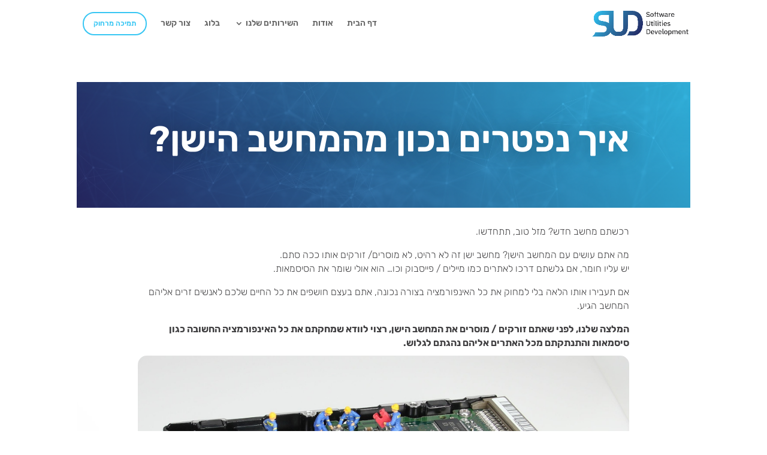

--- FILE ---
content_type: text/css
request_url: https://www.sud-it.com/wp-content/et-cache/4133/et-core-unified-4133.min.css?ver=1765076587
body_size: 807
content:
span.et_pb_contact_field_options_title{color:#fff}#main-header{box-shadow:none}@media (min-width:981px){#main-header.et-fixed-header{box-shadow:0 0 30px rgba(7,51,84,0.17)!important;-webkit-box-shadow:0 0 30px rgba(7,51,84,0.17)!important;-moz-box-shadow:0 0 30px rgba(7,51,84,0.17)!important}}.et_header_style_left .et-fixed-header #et-top-navigation nav>ul>li>a{padding-bottom:23px}#top-menu li{padding:0 10px!important}.et_header_style_left #et-top-navigation{padding-top:20px}.et_header_style_left .et-fixed-header #et-top-navigation{padding-top:10px}.jointoday_button a{color:#37c6f3!important;line-height:9px;font-weight:600;padding:13px 16px!important;text-transform:uppercase;font-size:12px!important;border-radius:50px;-webkit-border-radius:50px;-moz-border-radius:50px;display:block;transition:all .5s ease;-webkit-transition:all .5s ease;-moz-transition:all .5s ease;border:2px solid #37c6f3}.jointoday_button a:hover{opacity:1!important;color:#fff!important;background-color:#282561}.et-fixed-header #top-menu .jointoday_button a:hover{background-color:#282561;border:2px solid #282561;box-shadow:0px 5px 20px #aab9c3;-moz-box-shadow:0px 5px 20px #aab9c3;-webkit-box-shadow:0px 5px 20px #aab9c3}.et-fixed-header #top-menu .jointoday_button a{color:#fff!important;box-shadow:0px 5px 20px #d6dee4;-moz-box-shadow:0px 5px 20px #d6dee4;-webkit-box-shadow:0px 5px 20px #d6dee4;border:2px solid #37c6f3}.et-fixed-header.et_highlight_nav #top-menu .jointoday_button a{border:2px solid #37c6f3;animation:highlight-nav .8s ease;-webkit-animation:highlight-nav .8s ease}#main-header.et-fixed-header.et_highlight_nav #top-menu .jointoday_button a:hover{background-color:#37c6f3;border:2px solid #37c6f3;box-shadow:0px 5px 20px #aab9c3;-moz-box-shadow:0px 5px 20px #aab9c3;-webkit-box-shadow:0px 5px 20px #aab9c3}@-webkit-keyframes highlight-nav{0%{-webkit-transform:scale(1);transform:scale(1)}50%{-webkit-transform:scale(1.2);transform:scale(1.2)}100%{-webkit-transform:scale(1);transform:scale(1)}}@keyframes highlight-nav{0%{-webkit-transform:scale(1);transform:scale(1)}50%{-webkit-transform:scale(1.2);transform:scale(1.2)}100%{-webkit-transform:scale(1);transform:scale(1)}}@media (max-width:980px){.et_mobile_menu li{text-align:center}.et_mobile_menu li a{border-bottom:none}.et_mobile_menu li a:hover{background-color:transparent}.jointoday_button a{border-bottom:2px solid #37c6f3!important}}li.jointoday_button.menu-item.menu-item-type-custom.menu-item-object-custom.menu-item-3411{margin-bottom:7px}@media (max-width:980px){.et_mobile_menu li a:hover{background-color:transparent;color:#37c6f3!important}}#main-header #mobile_menu{border-radius:0px 0px 15px 15px}.et_pb_text_1 ul li{margin-bottom:15px}.et_pb_text_1 ol li{margin-bottom:15px}.single .post{padding-bottom:0;margin-bottom:0}@media(max-width:980px){.et-custom-row{-webkit-box-pack:justify!important;-ms-flex-pack:justify!important;justify-content:space-between!important}.et-custom-row .et_pb_column{margin-right:0!important}}.et-fixed-header #top-menu .jointoday_button a{color:#37c6f3!important}

--- FILE ---
content_type: text/css
request_url: https://www.sud-it.com/wp-content/et-cache/4133/et-core-unified-tb-770-deferred-4133.min.css?ver=1765076587
body_size: 2520
content:
.et_pb_section_0_tb_footer.et_pb_section{padding-top:3px;padding-bottom:3px;margin-top:0px;margin-bottom:0px;background-color:#282561!important}.et_pb_row_0_tb_footer.et_pb_row{padding-top:0px!important;padding-bottom:0px!important;padding-top:0px;padding-bottom:0px}.et_pb_text_0_tb_footer.et_pb_text{color:#ffffff!important}.et_pb_text_0_tb_footer{font-weight:300;font-size:13px}.et_pb_text_0_tb_footer.et_pb_text a{color:#00bfff!important}.et_pb_text_0_tb_footer a{font-family:'Heebo',Helvetica,Arial,Lucida,sans-serif;font-weight:300;-webkit-text-decoration-color:#00bfff;text-decoration-color:#00bfff}div.et_pb_section.et_pb_section_2,div.et_pb_section.et_pb_section_3{background-image:linear-gradient(37deg,rgba(40,37,97,0.95) 0%,rgba(55,198,243,0.91) 100%),url(https://www.sud-it.com/wp-content/uploads/2021/11/update-hero-bg.jpg)!important}.et_pb_section_2.et_pb_section,.et_pb_section_3.et_pb_section{padding-top:0px;padding-bottom:22px;margin-top:-9px}.et_pb_section_3.section_has_divider.et_pb_top_divider .et_pb_top_inside_divider{background-image:url([data-uri]);background-size:100% 114px;top:0;height:114px;z-index:1;transform:scale(1,-1)}.et_pb_row_2.et_pb_row{padding-top:112px!important;padding-bottom:0px!important;padding-top:112px;padding-bottom:0px}.et_pb_text_3.et_pb_text,.et_pb_contact_form_0.et_pb_contact_form_container h1,.et_pb_contact_form_0.et_pb_contact_form_container h2.et_pb_contact_main_title,.et_pb_contact_form_0.et_pb_contact_form_container h3.et_pb_contact_main_title,.et_pb_contact_form_0.et_pb_contact_form_container h4.et_pb_contact_main_title,.et_pb_contact_form_0.et_pb_contact_form_container h5.et_pb_contact_main_title,.et_pb_contact_form_0.et_pb_contact_form_container h6.et_pb_contact_main_title,.et_pb_contact_form_0.et_pb_contact_form_container .et_pb_contact_right p,.et_pb_text_4.et_pb_text:hover,.et_pb_blurb_0.et_pb_blurb .et_pb_module_header,.et_pb_blurb_0.et_pb_blurb .et_pb_module_header a,.et_pb_text_5.et_pb_text:hover,.et_pb_text_15.et_pb_text{color:#FFFFFF!important}.et_pb_text_3{line-height:1.2em;font-size:40px;line-height:1.2em}.et_pb_divider_0:before{border-top-color:#37C6F3;border-top-style:dotted;border-top-width:4px}.et_pb_row_3{background-color:RGBA(255,255,255,0);border-radius:24px 24px 24px 24px;overflow:hidden}.et_pb_contact_form_0.et_pb_contact_form_container .input,.et_pb_contact_form_0.et_pb_contact_form_container .input::placeholder,.et_pb_contact_form_0.et_pb_contact_form_container .input[type=checkbox]+label,.et_pb_contact_form_0.et_pb_contact_form_container .input[type=radio]+label{font-size:16px}.et_pb_contact_form_0.et_pb_contact_form_container .input::-webkit-input-placeholder{font-size:16px}.et_pb_contact_form_0.et_pb_contact_form_container .input::-moz-placeholder{font-size:16px}.et_pb_contact_form_0.et_pb_contact_form_container .input:-ms-input-placeholder{font-size:16px}.et_pb_contact_form_0.et_pb_contact_form_container{background-color:RGBA(0,0,0,0);padding-top:0px;padding-right:0px;padding-bottom:0px;padding-left:18px}.et_pb_contact_form_0.et_pb_contact_form_container .input,.et_pb_contact_form_0.et_pb_contact_form_container .input[type="checkbox"]+label i,.et_pb_contact_form_0.et_pb_contact_form_container .input[type="radio"]+label i{border-radius:3px 3px 3px 3px;overflow:hidden}body #page-container .et_pb_section .et_pb_contact_form_0.et_pb_contact_form_container.et_pb_module .et_pb_button{color:#FFFFFF!important;border-width:0px!important;border-radius:6px;font-size:20px;background-color:#37C6F3!important}body #page-container .et_pb_section .et_pb_contact_form_0.et_pb_contact_form_container.et_pb_module .et_pb_button,body #page-container .et_pb_section .et_pb_contact_form_0.et_pb_contact_form_container.et_pb_module .et_pb_button:hover{padding:0.3em 1em!important}body #page-container .et_pb_section .et_pb_contact_form_0.et_pb_contact_form_container.et_pb_module .et_pb_button:before,body #page-container .et_pb_section .et_pb_contact_form_0.et_pb_contact_form_container.et_pb_module .et_pb_button:after{display:none!important}body #page-container .et_pb_section .et_pb_contact_form_0.et_pb_contact_form_container.et_pb_module .et_pb_button:hover{background-image:initial!important;background-color:#282561!important}.et_pb_contact_form_0 .input,.et_pb_contact_form_0 .input[type="checkbox"]+label i,.et_pb_contact_form_0 .input[type="radio"]+label i{background-color:#FFFFFF}.et_pb_contact_form_0 .input,.et_pb_contact_form_0 .input[type="checkbox"]+label,.et_pb_contact_form_0 .input[type="radio"]+label,.et_pb_contact_form_0 .input[type="checkbox"]:checked+label i:before,.et_pb_contact_form_0 .input::placeholder{color:rgba(65,64,66,0.63)}.et_pb_contact_form_0 .input::-webkit-input-placeholder{color:rgba(65,64,66,0.63)}.et_pb_contact_form_0 .input::-moz-placeholder{color:rgba(65,64,66,0.63)}.et_pb_contact_form_0 .input::-ms-input-placeholder{color:rgba(65,64,66,0.63)}.et_pb_contact_form_0 .et_pb_contact_field .input{padding-top:15px;padding-bottom:15px}.et_pb_contact_form_0.et_pb_contact_form_container.et_pb_module .et_pb_button{transition:background-color 300ms ease 0ms}.et_pb_contact_form_0 .input[type="radio"]:checked+label i:before{background-color:rgba(65,64,66,0.63)}.et_pb_row_4,body #page-container .et-db #et-boc .et-l .et_pb_row_4.et_pb_row,body.et_pb_pagebuilder_layout.single #page-container #et-boc .et-l .et_pb_row_4.et_pb_row,body.et_pb_pagebuilder_layout.single.et_full_width_page #page-container #et-boc .et-l .et_pb_row_4.et_pb_row{width:100%;max-width:2560px}.et_pb_divider_1{width:100%;max-width:100%}.et_pb_divider_1:before{border-top-color:#FFFFFF}.et_pb_text_4.et_pb_text,.et_pb_text_5.et_pb_text,.et_pb_text_6.et_pb_text,.et_pb_text_7.et_pb_text,.et_pb_text_8.et_pb_text,.et_pb_text_9.et_pb_text,.et_pb_text_10.et_pb_text,.et_pb_text_11.et_pb_text,.et_pb_text_12.et_pb_text,.et_pb_text_13.et_pb_text,.et_pb_text_14.et_pb_text{color:#FFFFFF!important;transition:color 300ms ease 0ms}.et_pb_text_4,.et_pb_text_5{font-weight:700;font-size:18px;border-radius:4px 4px 4px 4px;overflow:hidden;padding-right:40px!important;margin-bottom:3px!important}.et_pb_divider_2,.et_pb_divider_3{padding-right:40px;margin-bottom:10px!important;width:14%}.et_pb_divider_2:before,.et_pb_divider_3:before{border-top-color:#37C6F3;border-top-style:dotted;border-top-width:4px;width:auto;top:0px;right:40px;left:0px}.et_pb_blurb_0.et_pb_blurb{font-weight:300;font-size:18px;color:#37C6F3!important;border-radius:4px 4px 4px 4px;overflow:hidden;margin-bottom:10px!important}.et_pb_blurb_0.et_pb_blurb .et_pb_blurb_description a{-webkit-text-decoration-color:#FFFFFF;text-decoration-color:#FFFFFF;color:#FFFFFF!important;transition:color 300ms ease 0ms}.et_pb_blurb_0.et_pb_blurb .et_pb_blurb_description a:hover,.et_pb_blurb_1.et_pb_blurb .et_pb_blurb_description a:hover,.et_pb_text_6.et_pb_text:hover,.et_pb_text_7.et_pb_text:hover,.et_pb_text_8.et_pb_text:hover,.et_pb_text_9.et_pb_text:hover,.et_pb_text_10.et_pb_text:hover,.et_pb_text_11.et_pb_text:hover,.et_pb_text_12.et_pb_text:hover,.et_pb_text_13.et_pb_text:hover,.et_pb_text_14.et_pb_text:hover{color:#37C6F3!important}.et_pb_blurb_0 .et-pb-icon,.et_pb_blurb_1 .et-pb-icon{font-size:24px;color:#FFFFFF;font-family:ETmodules!important;font-weight:400!important}.et_pb_blurb_1.et_pb_blurb{font-weight:300;font-size:18px;color:#FFFFFF!important;border-radius:4px 4px 4px 4px;overflow:hidden}.et_pb_blurb_1.et_pb_blurb .et_pb_blurb_description a{-webkit-text-decoration-color:#37C6F3;text-decoration-color:#37C6F3;color:#FFFFFF!important;transition:color 300ms ease 0ms}.et_pb_text_6,.et_pb_text_7,.et_pb_text_8,.et_pb_text_9,.et_pb_text_10,.et_pb_text_11,.et_pb_text_12,.et_pb_text_13,.et_pb_text_14{font-weight:300;font-size:18px;border-radius:4px 4px 4px 4px;overflow:hidden;padding-right:40px!important;margin-bottom:3px!important}.et_pb_image_1{text-align:right;margin-right:0}.et_pb_text_15{font-weight:300;font-size:18px;margin-bottom:3px!important}.et_pb_divider_0.et_pb_module,.et_pb_image_1.et_pb_module{margin-left:auto!important;margin-right:auto!important}.et_pb_divider_2.et_pb_module,.et_pb_divider_3.et_pb_module{margin-left:auto!important;margin-right:0px!important}@media only screen and (min-width:981px){.et_pb_divider_0{width:13%}.et_pb_row_3,body #page-container .et-db #et-boc .et-l .et_pb_row_3.et_pb_row,body.et_pb_pagebuilder_layout.single #page-container #et-boc .et-l .et_pb_row_3.et_pb_row,body.et_pb_pagebuilder_layout.single.et_full_width_page #page-container #et-boc .et-l .et_pb_row_3.et_pb_row{width:30%}.et_pb_image_1{max-width:100%}}@media only screen and (max-width:980px){.et_pb_section_3.section_has_divider.et_pb_top_divider .et_pb_top_inside_divider{background-image:url([data-uri]);background-size:100% 70px;top:0;height:70px;z-index:1;transform:scale(1,-1)}.et_pb_row_2.et_pb_row{padding-top:90px!important;padding-bottom:0px!important;padding-top:90px!important;padding-bottom:0px!important}.et_pb_text_3{font-size:40px}.et_pb_row_3,body #page-container .et-db #et-boc .et-l .et_pb_row_3.et_pb_row,body.et_pb_pagebuilder_layout.single #page-container #et-boc .et-l .et_pb_row_3.et_pb_row,body.et_pb_pagebuilder_layout.single.et_full_width_page #page-container #et-boc .et-l .et_pb_row_3.et_pb_row{width:90%}.et_pb_contact_form_0.et_pb_contact_form_container{padding-top:0px;padding-right:30px;padding-bottom:0px;padding-left:30px}.et_pb_row_5.et_pb_row{padding-top:0px!important;padding-top:0px!important}.et_pb_text_4,.et_pb_text_5,.et_pb_text_15{margin-bottom:15px!important}.et_pb_blurb_0.et_pb_blurb{padding-right:0px!important}.et_pb_text_6,.et_pb_text_7,.et_pb_text_8,.et_pb_text_9,.et_pb_text_10,.et_pb_text_11,.et_pb_text_12,.et_pb_text_13,.et_pb_text_14{padding-bottom:0px!important;margin-bottom:15px!important}.et_pb_image_1{max-width:53%}.et_pb_image_1 .et_pb_image_wrap img{width:auto}}@media only screen and (max-width:767px){.et_pb_section_2.et_pb_section,.et_pb_section_3.et_pb_section{padding-top:30px;padding-bottom:0px}.et_pb_section_3.section_has_divider.et_pb_top_divider .et_pb_top_inside_divider{background-image:url([data-uri]);background-size:100% 40px;top:0;height:40px;z-index:1;transform:scale(1,-1)}.et_pb_row_2.et_pb_row{padding-top:35px!important;padding-bottom:0px!important;padding-top:35px!important;padding-bottom:0px!important}.et_pb_text_3{font-size:36px}.et_pb_divider_0{width:35%}.et_pb_row_3.et_pb_row{padding-top:0px!important;padding-bottom:0px!important;padding-top:0px!important;padding-bottom:0px!important}.et_pb_contact_form_0.et_pb_contact_form_container{padding-top:0px;padding-right:20px;padding-bottom:0px;padding-left:20px}.et_pb_row_5.et_pb_row{padding-top:0px!important;padding-right:15px!important;padding-left:15px!important;padding-top:0px!important;padding-right:15px!important;padding-left:15px!important}.et_pb_row_5,body #page-container .et-db #et-boc .et-l .et_pb_row_5.et_pb_row,body.et_pb_pagebuilder_layout.single #page-container #et-boc .et-l .et_pb_row_5.et_pb_row,body.et_pb_pagebuilder_layout.single.et_full_width_page #page-container #et-boc .et-l .et_pb_row_5.et_pb_row{width:100%}.et_pb_text_4,.et_pb_text_5,.et_pb_text_6,.et_pb_text_7,.et_pb_text_8,.et_pb_text_9,.et_pb_text_10,.et_pb_text_11,.et_pb_text_12,.et_pb_text_13,.et_pb_text_14{font-size:16px;padding-right:0px!important;padding-bottom:0px!important;margin-bottom:10px!important}.et_pb_divider_2,.et_pb_divider_3{padding-right:0px}.et_pb_divider_2:before,.et_pb_divider_3:before{width:auto;top:0px;right:0px;left:0px}.et_pb_blurb_0.et_pb_blurb,.et_pb_blurb_1.et_pb_blurb{font-size:16px}.et_pb_blurb_0 .et-pb-icon,.et_pb_blurb_1 .et-pb-icon{font-size:18px}.et_pb_image_1{max-width:73%}.et_pb_image_1 .et_pb_image_wrap img{width:auto}.et_pb_text_15{font-size:16px;margin-bottom:10px!important}}